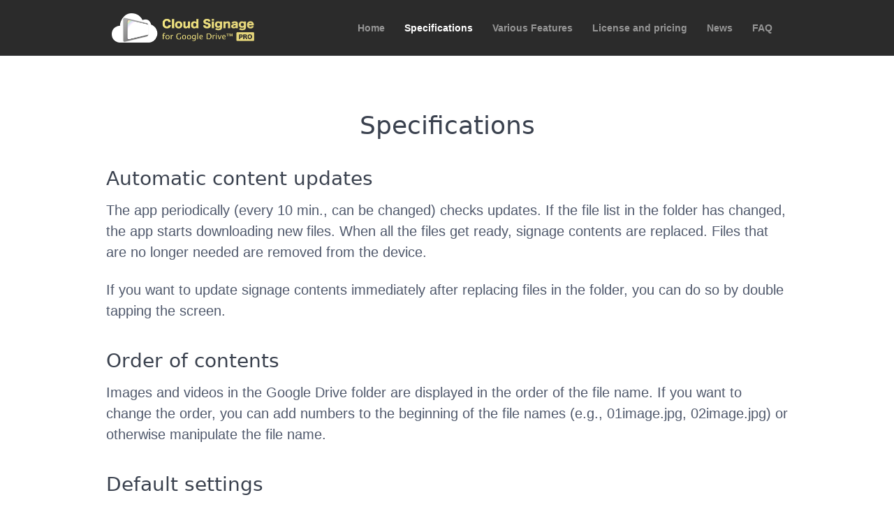

--- FILE ---
content_type: text/html; charset=utf-8
request_url: https://app.hapicom.jp/en/specifications
body_size: 10259
content:
<!DOCTYPE html>
<html lang="en">
<head>
<!-- Google tag (gtag.js) -->
<script async src="https://www.googletagmanager.com/gtag/js?id=G-CTY3EJR5LW"></script>
<script>
  window.dataLayer = window.dataLayer || [];
  function gtag(){dataLayer.push(arguments);}
  gtag('js', new Date());

  gtag('config', 'G-CTY3EJR5LW');
</script>
    <meta charset="utf-8" />
    <title>Specifications | Cloud Signage for Google Drive™</title>

    <meta http-equiv="X-UA-Compatible" content="IE=edge">
    <meta name="viewport" content="width=device-width, initial-scale=1">
        <meta name="generator" content="GravCMS" />
    <meta name="description" content="Specifications
Automatic content updates
The app periodically (every 10 min., can be changed) checks updates. If the file list in the folder has changed,..." />
    <meta name="twitter:card" property="twitter:card" content="summary_large_image" />
    <meta name="twitter:title" property="twitter:title" content="Specifications" />
    <meta name="twitter:description" property="twitter:description" content="Specifications
Automatic content updates
The app periodically (every 10 min., can be changed) checks updates. If the file list in the folder has changed,..." />
    <meta name="twitter:image" property="twitter:image" content="https://app.hapicom.jp/user/assets/images/cipQKEhySeYnzlI.jpg" />
    <meta name="twitter:site" property="twitter:site" content="@hapicom_jp" />
    <meta property="og:title" content="Specifications" />
    <meta property="og:description" content="Specifications
Automatic content updates
The app periodically (every 10 min., can be changed) checks updates. If the file list in the folder has changed,..." />
    <meta property="og:type" content="article" />
    <meta property="og:locale" content="en_EN" />
    <meta property="og:url" content="https://app.hapicom.jp/en/specifications" />
    <meta property="og:image" content="https://app.hapicom.jp/user/assets/images/cipQKEhySeYnzlI.jpg" />

    <link rel="icon" type="image/png" href="/user/themes/quark-custom/images/favicon.png" />
    <link rel="canonical" href="https://app.hapicom.jp/en/specifications" />

                        
            
    <link href="/user/plugins/markdown-notices/assets/notices.css" type="text/css" rel="stylesheet">
<link href="/user/plugins/form/assets/form-styles.css" type="text/css" rel="stylesheet">
<link href="/user/plugins/langswitcher/css/langswitcher.css" type="text/css" rel="stylesheet">
<link href="/user/plugins/youtube/css/youtube.css" type="text/css" rel="stylesheet">
<link href="/user/plugins/login/css/login.css" type="text/css" rel="stylesheet">
<link href="/user/themes/quark/css-compiled/spectre.css" type="text/css" rel="stylesheet">
<link href="/user/themes/quark/css-compiled/theme.css" type="text/css" rel="stylesheet">
<link href="/user/themes/quark-custom/css/custom.css" type="text/css" rel="stylesheet">
<link href="/user/themes/quark/css/line-awesome.min.css" type="text/css" rel="stylesheet">

    <script src="/system/assets/jquery/jquery-3.x.min.js"></script>

</head>
<body id="top" class="title-center title-h1h2 specifications header-fixed header-animated sticky-footer">
    <div id="page-wrapper">
            <section id="header" class="section">
            <section class="container grid-lg">
                <nav class="navbar">
                    <section class="navbar-section logo">
                        <a href="/en" class="navbar-brand mr-10">
    <img src="/user/themes/quark-custom/images/logo/logo.png" alt="Cloud Signage for Google Drive™" />
</a>                    </section>
                    <section class="navbar-section desktop-menu">

                        <nav class="dropmenu animated">
                                                    
<ul >
                <li>
      <a href="/en" class="">
        Home
      </a>
          </li>
          <li>
      <a href="/en/specifications" class="active">
        Specifications
      </a>
          </li>
          <li>
      <a href="/en/features" class="">
        Various Features
      </a>
          </li>
          <li>
      <a href="/en/pricing" class="">
        License and pricing
      </a>
          </li>
          <li>
      <a href="/en/news" class="">
        News
      </a>
          </li>
          <li>
      <a href="/en/faq" class="">
        FAQ
      </a>
          </li>
  
</ul>

                                                </nav>

                        
                    </section>
                </nav>
            </section>
        </section>
        <div class="mobile-menu">
            <div class="button_container" id="toggle">
                <span class="top"></span>
                <span class="middle"></span>
                <span class="bottom"></span>
            </div>
        </div>
    
    
        <section id="start">
                    <section id="body-wrapper" class="section">
                <section class="container grid-lg">
                                            
                                            <h1>Specifications</h1>
<h3>Automatic content updates</h3>
<p>The app periodically (every 10 min., can be changed) checks updates. If the file list in the folder has changed, the app starts downloading new files. When all the files get ready, signage contents are replaced. Files that are no longer needed are removed from the device.</p>
<p>If you want to update signage contents immediately after replacing files in the folder, you can do so by double tapping the screen.</p>
<h3>Order of contents</h3>
<p>Images and videos in the Google Drive folder are displayed in the order of the file name. If you want to change the order, you can add numbers to the beginning of the file names (e.g., 01image.jpg, 02image.jpg) or otherwise manipulate the file name.</p>
<h3>Default settings</h3>
<p>Default settings are: display time (for images only), fade-in duration, fade-out duration, rotation, and scale (fit into screen / cropped to fill screen). The default settings are applied to all images and videos.</p>
<h3>Supported media formats</h3>
<p>Supported image and video formats follow <a href="https://developer.android.com/guide/topics/media/media-formats" target="_blank">the formats supported by Android<svg class="svg-externallink" xmlns="https://www.w3.org/2000/svg" viewBox="0 0 24 24" fill="#3085EE" data-v-c519affc=""><path fill="none" d="M0 0h24v24H0z" data-v-c519affc=""></path><path d="M10 6v2H5v11h11v-5h2v6a1 1 0 0 1-1 1H4a1 1 0 0 1-1-1V7a1 1 0 0 1 1-1h6zm11-3v8h-2V6.413l-7.793 7.794-1.414-1.414L17.585 5H13V3h8z" data-v-c519affc=""></path></svg></a> (depending on the Android version and device).</p>

                </section>
            </section>
                </section>

    </div>

            <section id="footer" class="section bg-gray">
	<section class="container grid-lg">
		<div class="columns">
			<div class="column col-12">
				<p><small>Google Drive is a trademark of Google LLC. Use of this trademark is subject to Google Permissions.</small></p>
			</div>
			<div class="column col-12">
				<a href="https://www.capterra.com/p/266540/Cloud-Signage-for-Google-Drive/" target="_blank" rel="nofollow noopener">Capterra<svg class="svg-externallink" xmlns="https://www.w3.org/2000/svg" viewBox="0 0 24 24" fill="#fcfcfc" data-v-c519affc=""><path fill="none" d="M0 0h24v24H0z" data-v-c519affc=""></path><path d="M10 6v2H5v11h11v-5h2v6a1 1 0 0 1-1 1H4a1 1 0 0 1-1-1V7a1 1 0 0 1 1-1h6zm11-3v8h-2V6.413l-7.793 7.794-1.414-1.414L17.585 5H13V3h8z" data-v-c519affc=""></path></svg></a>&nbsp/&nbsp
				<a href="https://www.getapp.com/marketing-software/a/cloud-signage-for-google-drive/" target="_blank" rel="nofollow noopener">GetApp<svg class="svg-externallink" xmlns="https://www.w3.org/2000/svg" viewBox="0 0 24 24" fill="#fcfcfc" data-v-c519affc=""><path fill="none" d="M0 0h24v24H0z" data-v-c519affc=""></path><path d="M10 6v2H5v11h11v-5h2v6a1 1 0 0 1-1 1H4a1 1 0 0 1-1-1V7a1 1 0 0 1 1-1h6zm11-3v8h-2V6.413l-7.793 7.794-1.414-1.414L17.585 5H13V3h8z" data-v-c519affc=""></path></svg></a>&nbsp/&nbsp
				<a href="https://www.softwareadvice.com/digital-signage/cloud-signage-for-google-drive-profile/" target="_blank" rel="nofollow noopener">Software Advice<svg class="svg-externallink" xmlns="https://www.w3.org/2000/svg" viewBox="0 0 24 24" fill="#fcfcfc" data-v-c519affc=""><path fill="none" d="M0 0h24v24H0z" data-v-c519affc=""></path><path d="M10 6v2H5v11h11v-5h2v6a1 1 0 0 1-1 1H4a1 1 0 0 1-1-1V7a1 1 0 0 1 1-1h6zm11-3v8h-2V6.413l-7.793 7.794-1.414-1.414L17.585 5H13V3h8z" data-v-c519affc=""></path></svg></a>
			</div>
			<div class="column col-12">
				<p></p>
			</div>
			<div class="column col-12">
				<a href="/en/privacypolicy">Privacy Policy / プライバシーポリシー</a>
			</div>
			<div class="column col-12">
				<p>
                            
            <a href="/en/specifications" class="external active">English</a>
    

                                                    
            <a href="/ja/specifications" class="external">日本語</a>
    
</p>
			</div>
		</div>

		<p><a href="https://hapicom.jp" target="_blank">© hapicom Inc.</a></p>
	</section>
</section>
    
        <div class="mobile-container">
        <div class="overlay" id="overlay">
            <div class="mobile-logo">
                <a href="/en" class="navbar-brand mr-10">
    <img src="/user/themes/quark-custom/images/logo/logo.png" alt="Cloud Signage for Google Drive™" />
</a>            </div>
            <nav class="overlay-menu">
                
<ul class="tree">
                <li>
      <a href="/en" class="">
        Home
      </a>
          </li>
          <li>
      <a href="/en/specifications" class="active">
        Specifications
      </a>
          </li>
          <li>
      <a href="/en/features" class="">
        Various Features
      </a>
          </li>
          <li>
      <a href="/en/pricing" class="">
        License and pricing
      </a>
          </li>
          <li>
      <a href="/en/news" class="">
        News
      </a>
          </li>
          <li>
      <a href="/en/faq" class="">
        FAQ
      </a>
          </li>
  
</ul>

            </nav>
        </div>
    </div>
    
    <script src="/user/themes/quark/js/jquery.treemenu.js"></script>
<script src="/user/themes/quark-custom/js/site.js"></script>


</body>
</html>


--- FILE ---
content_type: text/css
request_url: https://app.hapicom.jp/user/themes/quark-custom/css/custom.css
body_size: 1890
content:
body {
	font-size: 1.0rem;
	font-family: "Helvetica Neue",Arial,"Hiragino Kaku Gothic ProN","Hiragino Sans",Meiryo,sans-serif;
}
h1 {
	font-size: 1.8rem;
	margin-bottom: 1.0rem;
}
a {
	color: #3085EE;
}
a:visited {
	color: #3085EE;
}

.features-title h1 {
	font-size: 1.6rem;
	margin-top: 0;
	text-align: center;
}
.features-title h3 {
	font-size: 1.1rem;
	margin-top: 0;
}

.text-muted {
	color: #888;
}
.text-small {
	font-size: .9em;
}

.dropmenu ul li a {
	padding: 7px 14px !important;
}

#header {
	background: #2b2b2b;
}
#header a, #header:not(.scrolled) a {
	color: rgba(255, 255, 255, 0.5) !important;
}
#header a.active {
	color: #fff !important;
}

#hero {
	position: absolute;
	top: 68px;
	bottom: 0;
	left: 0;
	right: 0;
	overflow: hidden;
}
#hero .container {
}
#hero-sec .columns {
	height: 80vh;
	align-items: center;
	justify-content: center;
}

#hero-logo {
	width: 50%;
	max-width: 260px;
	min-width: 200px;
	margin: 16px;
}
@media (max-width: 600px) {
	#hero-logo {
		width: 75%;
	}
}
#hero-message {
	white-space: nowrap;
	font-size: 1.2rem;
	font-weight: 600;
}
#hero-badge {
	width: 280px;
}
#to-quick-start {
	display: inline-block;
	cursor: pointer;
}
#hero-displays {
	width: 100%;
	min-width: 540px;
	overflow-x: hidden;
	margin: 12px;
}
#hero-displays.rotate {
	transform:
		perspective(1000px)
		rotateX(5deg)
		rotateY(-20deg)
		rotateZ(5deg);
}

.features-title-container {
	text-align: center;
	padding: 1rem;
}

.features-title {
	display: inline-block;
	width: 100%;
	text-align: justify;
}
.features-title h4 {
	margin-top: 1rem;
}
.feature-image {
	margin-bottom: 20px;
}
.feature-content-custom {
	margin-top: 20px;
}
.feature-content-custom * {
	text-align: justify;
}

#video-sec {
	background: #eee;
}

#usecase-sec * {
	text-align: center;
}
#usecase-sec .swiper-slide{
	height: auto;
}
#usecase-sec .usecase-example {
	height: 100%;
	background: #fff;
}
#usecase-sec .usecase-example img {
	width: 100%;
}
#usecase-sec .usecase-example b {
	display: inline-block;
	margin-top: 12px;
}
#usecase-sec .usecase-example p {
	text-align: justify;
	margin: 12px;
}
#usecase-swiper {
	margin-left: -1.4rem;
	margin-right: -1.4rem;
}
#usecase-swiper .swiper-slide {
	width: 400px;
}
@media screen and (max-width: 840px) {
	#usecase-swiper .swiper-slide {
		width: 280px;
	}
}
#usecase-swiper .swiper-wrapper {
	transition-timing-function: linear;
}

#usecase-swiper .swiper-button-next::after,
#usecase-swiper .swiper-button-prev::after {
	content: "";
}
#usecase-swiper .swiper-button-prev {
	background-image: url("data:image/svg+xml,<svg width='27px' height='44px' viewBox='0 0 54 88' version='1.1' xmlns='http://www.w3.org/2000/svg' xmlns:xlink='http://www.w3.org/1999/xlink'><g stroke='none' stroke-width='1' fill='none' fill-rule='evenodd' opacity='0.697335379'><path d='M27,20.6524442 L66.2711071,68.5 L-12.2711071,68.5 L27,20.6524442 Z' id='left-arrow' stroke='%23FFFFFF' stroke-width='4' fill='%23666666' transform='translate(27.000000, 44.000000) rotate(270.000000) translate(-27.000000, -44.000000) '></path></g></svg>");
}
#usecase-swiper .swiper-button-next {
	background-image: url("data:image/svg+xml,<svg width='27px' height='44px' viewBox='0 0 54 88' version='1.1' xmlns='http://www.w3.org/2000/svg' xmlns:xlink='http://www.w3.org/1999/xlink'><g stroke='none' stroke-width='1' fill='none' fill-rule='evenodd' opacity='0.697335379'><path d='M27,20.6524442 L66.2711071,68.5 L-12.2711071,68.5 L27,20.6524442 Z' id='right-arrow' stroke='%23FFFFFF' stroke-width='4' fill='%23666666' transform='translate(27.000000, 44.000000) rotate(90.000000) translate(-27.000000, -44.000000) '></path></g></svg>");
}

#quickstart-badge {
	width: 280px;
}
#quickstart-sec {
	background: #2b2b2b;
}
#quickstart-sec h2 {
	color: #fcfcfc;
	text-align: center;
}
#quickstart-sec .columns {
	align-items: center;
	justify-content: center;
	background: #fff;
	padding: 1rem;
	border-radius: 12px;
}
#quickstart-sec .columns.mt-4 {
	margin-top: 2rem;
}
#quickstart-sec h3 {
	margin-top: 1rem;
}
#quickstart-login-image {
	width: 100%;
	max-width: 400px;
}

#quickstart-googledrive-image {
	width: 100%;
	max-width: 600px;
}
#quickstart-settings-image {
	width: 100%;
	max-width: 400px;
}
#quickstart-sec .btn-lg {
	font-size: 1.0rem;
	height: 2.4rem;
}


#specifications-sec .container {
	border: 1px solid #888;
	background: #f1f1f1;
}
#specifications-sec .container h4 {
	color: #666;
	text-decoration: underline;
}
#specifications-sec .container p {
	font-size: 0.8rem;
	color: #666;
}


#footer {
	background: #2b2b2b !important;
}
#footer a {
	color: #fcfcfc;
}




/* features */
#feature-webpage {
	margin-bottom: 80px;
}
#feature-separatesettings {
	margin-bottom: 80px;
}
#feature-autostart {
	margin-bottom: 80px;
}
#feature-pseudosync {
	margin-bottom: 80px;
}

.features .table table {
	display: block;
	margin: 0 auto;
	width: auto !important;
	table-layout: auto !important;
}
.features .table table thead th {
	width: auto !important;
}
.features .table table tbody td {
	width: auto !important;
	margin: 1rem;
}

.separatesettings-image {
	display: block;
	margin: 0 auto;
	max-width: 600px;
	width: 100%;
}
.webpage-image {
	display: block;
	margin: 0 auto;
	max-width: 600px;
	width: 100%;
}
.displayinstore-image {
	display: block;
	margin: 0 auto;
	max-width: 600px;
	width: 100%;
}
.multipledisplays-image {
	display: block;
	margin: 0 auto;
	max-width: 600px;
	width: 100%;
}

.screen-image {
	display: block;
	margin: 0 auto;
	max-width: 600px;
	width: 100%;
}
.screen-image-v {
	display: block;
	margin: 0 auto;
	max-width: 320px;
	width: 100%;
}


/* pricing */
.card-pricing {
	height: 100%;
}
.card-pricing .card-footer {
	color: #a4995d;
	font-weight: 600;
}


.svg-externallink {
	display: inline-block;
	height: 1rem;
	vertical-align: middle;
}

a.external-link::after {
  content: url("data:image/svg+xml;utf8,<svg xmlns='http://www.w3.org/2000/svg' viewBox='0 0 24 26' fill='%233085EE'><path fill='none' d='M0 0h24v24H0z'/><path d='M10 6v2H5v11h11v-5h2v6a1 1 0 0 1-1 1H4a1 1 0 0 1-1-1V7a1 1 0 0 1 1-1h6zm11-3v8h-2V6.413l-7.793 7.794-1.414-1.414L17.585 5H13V3h8z'/></svg>");
	display: inline-block;
	height: 1rem;
	width: 1rem;
	margin-left: 2px;
  vertical-align: middle;
}

.app-badge {
	display: flex;
	align-items: center;
}

.app-badge img {
	width: 100%;
}

--- FILE ---
content_type: application/javascript
request_url: https://app.hapicom.jp/user/themes/quark-custom/js/site.js
body_size: 557
content:
var isTouch = window.DocumentTouch && document instanceof DocumentTouch;

function scrollHeader() {
    // Has scrolled class on header
    var zvalue = $(document).scrollTop();
    if ( zvalue > 75 )
        $("#header").addClass("scrolled");
    else
        $("#header").removeClass("scrolled");
}

function parallaxBackground() {
    $('.parallax').css('background-positionY', ($(window).scrollTop() * 0.3) + 'px');
}

jQuery(document).ready(function($){

    scrollHeader();

    // Scroll Events
    if (!isTouch){
        $(document).scroll(function() {
            scrollHeader();
            parallaxBackground();
        });
    };

    // Touch scroll
    $(document).on({
        'touchmove': function(e) {
            scrollHeader(); // Replace this with your code.
        }
    });

    //Smooth scroll to start
    $('#to-start').click(function(){
        var start_y = $('#start').position().top;
        var header_offset = 45;
        window.scroll({ top: start_y - header_offset, left: 0, behavior: 'smooth' });
        return false;
    });

    //Smooth scroll to quick start
    $('#to-quick-start').click(function(){
        var start_y = $('#quickstart-sec').position().top;
        var header_offset = 45;
        window.scroll({ top: start_y - header_offset, left: 0, behavior: 'smooth' });
        return false;
    });

    //Smooth scroll to top
    $('#to-top').click(function(){
        window.scroll({ top: 0, left: 0, behavior: 'smooth' });
        return false;
    });

    // Responsive Menu
    $('#toggle').click(function () {
        $(this).toggleClass('active');
        $('#overlay').toggleClass('open');
        $('body').toggleClass('mobile-nav-open');
    });

    // Tree Menu
    $(".tree").treemenu({delay:300});

});
